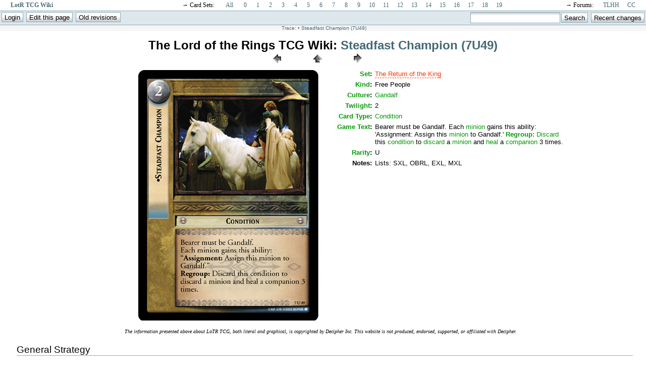

--- FILE ---
content_type: text/html; charset=utf-8
request_url: https://lotrtcgwiki.com/wiki/lotr07049
body_size: 5091
content:

<!DOCTYPE html PUBLIC "-//W3C//DTD XHTML 1.0 Transitional//EN"
 "http://www.w3.org/TR/xhtml1/DTD/xhtml1-transitional.dtd">
<html xmlns="http://www.w3.org/1999/xhtml" xml:lang="en"
 lang="en" dir="ltr">
<head>
  <meta http-equiv="Content-Type" content="text/html; charset=utf-8" />

  <meta name="generator" content="DokuWiki"/>
<meta name="robots" content="index,follow"/>
<meta name="date" content="2013-02-28T11:52:24-0500"/>
<meta name="keywords" content="lotr07049"/>
<meta name="description" content="Full card information and wiki for Steadfast Champion (7U49) from LotR TCG"/>
<link rel="search" type="application/opensearchdescription+xml" href="/wiki/lib/exe/opensearch.php" title="Lord of the Rings TCG Wiki"/>
<link rel="start" href="/wiki/"/>
<link rel="alternate" type="application/rss+xml" title="Recent Changes" href="/wiki/feed.php"/>
<link rel="alternate" type="application/rss+xml" title="Current Namespace" href="/wiki/feed.php?mode=list&amp;ns="/>
<link rel="alternate" type="text/html" title="Plain HTML" href="/wiki/_export/xhtml/lotr07049"/>
<link rel="canonical" href="https://lotrtcgwiki.com/wiki/lotr07049"/>
<link rel="stylesheet" media="screen" type="text/css" href="/wiki/lib/exe/css.php?t=minimal&amp;tseed=1594318692"/>
<link rel="stylesheet" media="all" type="text/css" href="/wiki/lib/exe/css.php?s=all&amp;t=minimal&amp;tseed=1594318692"/>
<link rel="stylesheet" media="print" type="text/css" href="/wiki/lib/exe/css.php?s=print&amp;t=minimal&amp;tseed=1594318692"/>
<script type="text/javascript"><!--//--><![CDATA[//><!--
var NS='';var JSINFO = {"id":"lotr07049","namespace":""};
//--><!]]></script>
<script type="text/javascript" charset="utf-8" src="/wiki/lib/exe/js.php?tseed=1594318692"></script>

  <title>LotR TCG Wiki: Steadfast Champion (7U49)</title>
</head>

<body>

<div class="dokuwiki">

<center>
<!-- google_ad_section_start(weight=ignore) -->
<table style="font: 95% 'Times';" width=98% cellpadding=0 cellspacing=0><tr>
<td width=19% align="left"><b><a href="http://lotrtcgwiki.com">LotR TCG Wiki</a></b></td>
<td width=16% align="right">&rarr; Card Sets:&nbsp;</td>
<td width=3% align="center"><a href="/wiki/grand">All</a></td>
<td width=2% align="center"><a href="/wiki/set0">0</a></td>
<td width=2% align="center"><a href="/wiki/set1">1</a></td>
<td width=2% align="center"><a href="/wiki/set2">2</a></td>
<td width=2% align="center"><a href="/wiki/set3">3</a></td>
<td width=2% align="center"><a href="/wiki/set4">4</a></td>
<td width=2% align="center"><a href="/wiki/set5">5</a></td>
<td width=2% align="center"><a href="/wiki/set6">6</a></td>
<td width=2% align="center"><a href="/wiki/set7">7</a></td>
<td width=2% align="center"><a href="/wiki/set8">8</a></td>
<td width=2% align="center"><a href="/wiki/set9">9</a></td>
<td width=2% align="center"><a href="/wiki/set10">10</a></td>
<td width=2% align="center"><a href="/wiki/set11">11</a></td>
<td width=2% align="center"><a href="/wiki/set12">12</a></td>
<td width=2% align="center"><a href="/wiki/set13">13</a></td>
<td width=2% align="center"><a href="/wiki/set14">14</a></td>
<td width=2% align="center"><a href="/wiki/set15">15</a></td>
<td width=2% align="center"><a href="/wiki/set16">16</a></td>
<td width=2% align="center"><a href="/wiki/set17">17</a></td>
<td width=2% align="center"><a href="/wiki/set18">18</a></td>
<td width=2% align="center"><a href="/wiki/set19">19</a></td>
<td width=15% align="right">&rarr; Forums:&nbsp;</td>
<td width=3% align="center"><a href="http://lotrtcgdb.com/forums">TLHH</a></td>
<td width=2% align="center"><a href="http://lotrtcgdb.com/community">CC</a></td>
</tr></table>
<!-- google_ad_section_end -->

    <div class="bar" id="bar__top">
      <div class="bar-left" id="bar__topleft">
        <form class="button btn_login" method="get" action="/wiki/lotr07049"><div class="no"><input type="hidden" name="do" value="login" /><input type="hidden" name="sectok" value="12009fd1810a93783e557b81c55bd0fb" /><input type="submit" value="Login" class="button" title="Login" /></div></form>        <form class="button btn_edit" method="post" action="/wiki/lotr07049wiki"><div class="no"><input type="hidden" name="do" value="edit" /><input type="submit" value="Edit this page" class="button" accesskey="e" title="Edit this page [E]" /></div></form>        <form class="button btn_revs" method="get" action="/wiki/lotr07049wiki"><div class="no"><input type="hidden" name="do" value="revisions" /><input type="submit" value="Old revisions" class="button" accesskey="o" title="Old revisions [O]" /></div></form>      </div>
      <div class="bar-right" id="bar__topright">
        <form action="/wiki/" accept-charset="utf-8" class="search" id="dw__search" method="get"><div class="no"><input type="hidden" name="do" value="search" /><input type="text" id="qsearch__in" accesskey="f" name="id" class="edit" title="[F]" /><input type="submit" value="Search" class="button" title="Search" /><div id="qsearch__out" class="ajax_qsearch JSpopup"></div></div></form>        <form class="button btn_recent" method="get" action="/wiki/lotr07049"><div class="no"><input type="hidden" name="do" value="recent" /><input type="submit" value="Recent changes" class="button" accesskey="r" title="Recent changes [R]" /></div></form>      </div>
      <div class="clearer"></div>
    </div>

        <div class="breadcrumbs">
      <span class="bchead">Trace:</span> <span class="bcsep">&bull;</span> <span class="curid"><a href="/wiki/lotr07049"  class="breadcrumbs" title="lotr07049">Steadfast Champion (7U49)</a></span>    </div>
    
<br/><font size="5"><b>The Lord of the Rings TCG Wiki: <a href="/wiki/lotr07049?do=backlink"  title="Backlinks">Steadfast Champion (7U49)</a></b></font>
</center>


  <div class="page">
    <!-- wikipage start -->
    
<h1><a name="steadfast_champion_7u49" id="steadfast_champion_7u49">Steadfast Champion (7U49)</a></h1>
<div class="level1">
<div class="wrap_dbshell plugin_wrap"><div class="wrap_center plugin_wrap" style="width:990px;"><div class="wrap_center plugin_wrap" style="width:240px;"><div class="wrap_db wrap_centeralign plugin_wrap" style="width:80px;">
<p>
<a href="/wiki/lotr07048" class="media" title="lotr07048"><img src="/wiki/_media/previous.gif" class="media" title="Previous Card" alt="Previous Card" /></a>
</p>
</div><div class="wrap_db wrap_centeralign plugin_wrap" style="width:80px;">
<p>
<a href="/wiki/set7" class="media" title="set7"><img src="/wiki/_media/home.gif" class="media" title="Go to The Return of the King Index" alt="Go to The Return of the King Index" /></a>
</p>
</div><div class="wrap_db wrap_centeralign plugin_wrap" style="width:80px;">
<p>
<a href="/wiki/lotr07050" class="media" title="lotr07050"><img src="/wiki/_media/next.gif" class="media" title="Next Card" alt="Next Card" /></a>
</p>
</div></div><div class="wrap_db wrap_rightalign plugin_wrap" style="width:500px;">
<p>
<span class="curid"><a href="/wiki/lotr07049" class="media" title="lotr07049"><img src="/wiki/_media/cards:lotr07049.jpg" class="media" title="Steadfast Champion (7U49) Card Image" alt="Steadfast Champion (7U49) Card Image" /></a></span>
</p>
</div><div class="wrap_db2 wrap_leftalign plugin_wrap" style="width:480px;"><div class="table sectionedit1"><table class="inline">
	<tr class="row0 roweven">
		<td class="col0"> <a href="/wiki/set" class="wikilink1" title="set">Set</a>:</td><td class="col1"> <a href="/wiki/the_return_of_the_king" class="wikilink2" title="the_return_of_the_king" rel="nofollow">The Return of the King</a></td>
	</tr>
	<tr class="row1 rowodd">
		<td class="col0"> <a href="/wiki/kinds_of_cards" class="wikilink1" title="kinds_of_cards">Kind</a>:</td><td class="col1"> Free People</td>
	</tr>
	<tr class="row2 roweven">
		<td class="col0"> <a href="/wiki/culture" class="wikilink1" title="culture">Culture</a>:</td><td class="col1"> <a href="/wiki/gandalf_culture" class="wikilink1" title="gandalf_culture">Gandalf</a></td>
	</tr>
	<tr class="row3 rowodd">
		<td class="col0"> <a href="/wiki/twilight_cost" class="wikilink1" title="twilight_cost">Twilight</a>:</td><td class="col1"> 2</td>
	</tr>
	<tr class="row4 roweven">
		<td class="col0"> <a href="/wiki/card_type" class="wikilink1" title="card_type">Card Type</a>:</td><td class="col1"> <a href="/wiki/condition" class="wikilink1" title="condition">Condition</a></td>
	</tr>
	<tr class="row5 rowodd">
		<td class="col0"> <a href="/wiki/game_text" class="wikilink1" title="game_text">Game Text</a>:</td><td class="col1"> Bearer must be Gandalf. Each <a href="/wiki/minion" class="wikilink1" title="minion">minion</a> gains this ability: &#039;Assignment: Assign this <a href="/wiki/minion" class="wikilink1" title="minion">minion</a> to Gandalf.&#039; <strong><a href="/wiki/regroup_phase" class="wikilink1" title="regroup_phase">Regroup:</a></strong> <a href="/wiki/discard" class="wikilink1" title="discard">Discard</a> this <a href="/wiki/condition" class="wikilink1" title="condition">condition</a> to <a href="/wiki/discard" class="wikilink1" title="discard">discard</a> a <a href="/wiki/minion" class="wikilink1" title="minion">minion</a> and <a href="/wiki/heal" class="wikilink1" title="heal">heal</a> a <a href="/wiki/companion" class="wikilink1" title="companion">companion</a> 3 times.</td>
	</tr>
	<tr class="row6 roweven">
		<td class="col0"> <a href="/wiki/rarity" class="wikilink1" title="rarity">Rarity</a>:</td><td class="col1"> U</td>
	</tr>
	<tr class="row7 rowodd">
		<td class="col0"> Notes:</td><td class="col1"> Lists: SXL, OBRL, EXL, MXL</td>
	</tr>
</table></div>
</div></div></div><div class="wrap_clear plugin_wrap"></div><div class="wrap_dnote plugin_wrap">
<p>
The information presented above about LoTR TCG, both literal and graphical, is copyrighted by Decipher Inc. This website is not produced, endorsed, supported, or affiliated with Decipher.
</p>
</div>
</div>
<div class="plugin_include_content plugin_include__lotr07049wiki">

<h1><a name="steadfast_champion_7u49_wiki" id="steadfast_champion_7u49_wiki">Steadfast Champion (7U49) Wiki</a></h1>
<div class="level1">

</div>

<h2><a name="general_strategy" id="general_strategy">General Strategy</a></h2>
<div class="level2">

<p>
This card offers a powerful <a href="/wiki/regroup_phase" class="wikilink1" title="regroup_phase">regroup</a> ability at the <a href="/wiki/cost" class="wikilink1" title="cost">cost</a> of allowing the shadow to decide the bearer&#039;s <a href="/wiki/skirmish_phase" class="wikilink1" title="skirmish_phase">skirmish</a> assignments.  If the bearer is strong, the shadow may assign a weak <a href="/wiki/minion" class="wikilink1" title="minion">minion</a> in order to force less powerful <a href="/wiki/companion" class="wikilink1" title="companion">companions</a> to <a href="/wiki/skirmish_phase" class="wikilink1" title="skirmish_phase">skirmish</a> strong <a href="/wiki/minion" class="wikilink1" title="minion">minions</a>.  If the bearer is weak, the shadow may assign a <a href="/wiki/minion" class="wikilink1" title="minion">minion</a> strong enough to overwhelm the bearer.  If the shadow wants to prevent the free people&#039;s player from using the <a href="/wiki/regroup_phase" class="wikilink1" title="regroup_phase">regroup</a> ability, they can either remove the <a href="/wiki/condition" class="wikilink1" title="condition">condition</a> directly, or kill/<a href="/wiki/discard" class="wikilink1" title="discard">discard</a> the bearer before the <strong><a href="/wiki/regroup_phase" class="wikilink1" title="regroup_phase">regroup phase</a></strong> starts.  If the bearer has both high <a href="/wiki/vitality" class="wikilink1" title="vitality">vitality</a> (so that <a href="/wiki/archery_phase" class="wikilink1" title="archery_phase">archery</a> fire and skirmishes aren&#039;t enough to kill them) and high enough <a href="/wiki/strength" class="wikilink1" title="strength">strength</a> to avoid being overwhelmed, the shadow may have to accept that the free people&#039;s player will receive the benefit.
</p>

<p>
Because the benefit occurs in the <strong><a href="/wiki/regroup_phase" class="wikilink1" title="regroup_phase">regroup phase</a></strong>, it is most useful if the <a href="/wiki/fellowship" class="wikilink1" title="fellowship">fellowship</a> is going to move again, though there are edge cases where it could be useful even if the <a href="/wiki/fellowship" class="wikilink1" title="fellowship">fellowship</a> is not going to move again.  The <strong><a href="/wiki/regroup_phase" class="wikilink1" title="regroup_phase">regroup</a></strong> <a href="/wiki/action" class="wikilink1" title="action">action</a> is also optional, so if the first move goes badly and the free people&#039;s player isn&#039;t going to move again, they can choose not to activate it, in which case the <a href="/wiki/condition" class="wikilink1" title="condition">condition</a> will stick around for their next free people&#039;s turn.
</p>

</div>

<h2><a name="strengths_and_weaknesses" id="strengths_and_weaknesses">Strengths and Weaknesses</a></h2>
<div class="level2">

</div>

<h4><a name="strong_versus" id="strong_versus">Strong Versus...</a></h4>
<div class="level4">
<ul>
<li class="level1"><div class="li"> Add cards and explanations here.</div>
</li>
</ul>

</div>

<h4><a name="weak_versus" id="weak_versus">Weak Versus...</a></h4>
<div class="level4">
<ul>
<li class="level1"><div class="li"> <a href="/wiki/condition" class="wikilink1" title="condition">Condition</a> removal</div>
</li>
<li class="level1"><div class="li"> Move limit reduction</div>
</li>
<li class="level1"><div class="li"> Damage bonuses</div>
</li>
</ul>

</div>

<h2><a name="example_decks" id="example_decks">Example Decks</a></h2>
<div class="level2">
<ul>
<li class="level1"><div class="li"> Decklists or links to decks that use this card.</div>
</li>
</ul>

</div>

<h2><a name="rules_and_clarifications" id="rules_and_clarifications">Rules and Clarifications</a></h2>
<div class="level2">
<ul>
<li class="level1"><div class="li"> Note that even though this <a href="/wiki/condition" class="wikilink1" title="condition">condition</a> gives an assignment <a href="/wiki/action" class="wikilink1" title="action">action</a> to all <a href="/wiki/minion" class="wikilink1" title="minion">minions</a>, assignment <a href="/wiki/action" class="wikilink1" title="action">actions</a> can only assign unassigned characters, so once one <a href="/wiki/minion" class="wikilink1" title="minion">minion</a> is assigned to the bearer, no more <a href="/wiki/minion" class="wikilink1" title="minion">minions</a> can be assigned to the <a href="/wiki/skirmish_phase" class="wikilink1" title="skirmish_phase">skirmish</a> using assignment <a href="/wiki/action" class="wikilink1" title="action">actions</a> in the same assignment phase.  If there are leftover unassigned <a href="/wiki/minion" class="wikilink1" title="minion">minions</a> after the free people&#039;s player has finished assigning characters, then the shadow can assign them as usual, including to the bearer.</div>
</li>
<li class="level1"><div class="li"> If there are any <strong><a href="/wiki/fierce" class="wikilink1" title="fierce">fierce</a></strong> <a href="/wiki/minion" class="wikilink1" title="minion">minions</a>, they will also have the assignment <a href="/wiki/action" class="wikilink1" title="action">action</a> during the <strong><a href="/wiki/fierce" class="wikilink1" title="fierce">fierce</a></strong> assignment phase.</div>
</li>
</ul>

</div>

<h2><a name="extra_information" id="extra_information">Extra Information</a></h2>
<div class="level2">
<ul>
<li class="level1"><div class="li"> This card is part of a cycle of RotK <a href="/wiki/condition" class="wikilink1" title="condition">conditions</a> with the same assignment <a href="/wiki/action" class="wikilink1" title="action">action</a> and similar <strong><a href="/wiki/regroup_phase" class="wikilink1" title="regroup_phase">regroup</a></strong> <a href="/wiki/action" class="wikilink1" title="action">actions</a>.  Each <a href="/wiki/fellowship" class="wikilink1" title="fellowship">fellowship</a> <a href="/wiki/culture" class="wikilink1" title="culture">culture</a> except for Rohan has one: <a href="/wiki/lotr07013" class="wikilink1" title="lotr07013">Reckless Pride</a>, <a href="/wiki/lotr07015" class="wikilink1" title="lotr07015">Ancient Blade</a>, <a href="/wiki/lotr07077" class="wikilink1" title="lotr07077">We Hates Them</a>, <a href="/wiki/lotr07126" class="wikilink1" title="lotr07126">Unexpected Visitor</a>, and <a href="/wiki/lotr07328" class="wikilink1" title="lotr07328">Slow-Kindled Courage</a></div>
</li>
<li class="level1"><div class="li"> Add other information regarding printing, <a href="/wiki/rarity" class="wikilink1" title="rarity">rarity</a>, trivia, etc.</div>
</li>
</ul>
<div class="wrap_hide plugin_wrap">
<p>
DO NOT EDIT OR REMOVE THIS LINE.
</p>
<div class="noteredirect">This page has been moved, the new location is <a href="/wiki/lotr07049" class="wikilink1" title="lotr07049">Steadfast Champion (7U49)</a>.</div></div>
</div>
</div>
<div class="level1">

</div>

    <!-- wikipage stop -->
  </div>

  <div class="clearer"></div>

  
  <div class="stylefoot">

    <div class="meta">
      <div class="user">
              </div>
      <div class="doc">
        lotr07049wiki.txt &middot; Last modified: 2020/01/13 15:07 (external edit)      </div>
    </div>

  </div>

  <br/>
  <small><div class="license">Except where otherwise noted, content on this wiki is licensed under the following license: <a href="http://creativecommons.org/licenses/by-nc-sa/3.0/" rel="license" class="urlextern" target="_window">CC Attribution-Noncommercial-Share Alike 3.0 Unported</a></div></small>

</div>

<div class="no"><img src="/wiki/lib/exe/indexer.php?id=lotr07049wiki&amp;1769101279" width="2" height="1" alt="" /></div>
</body>
</html>
